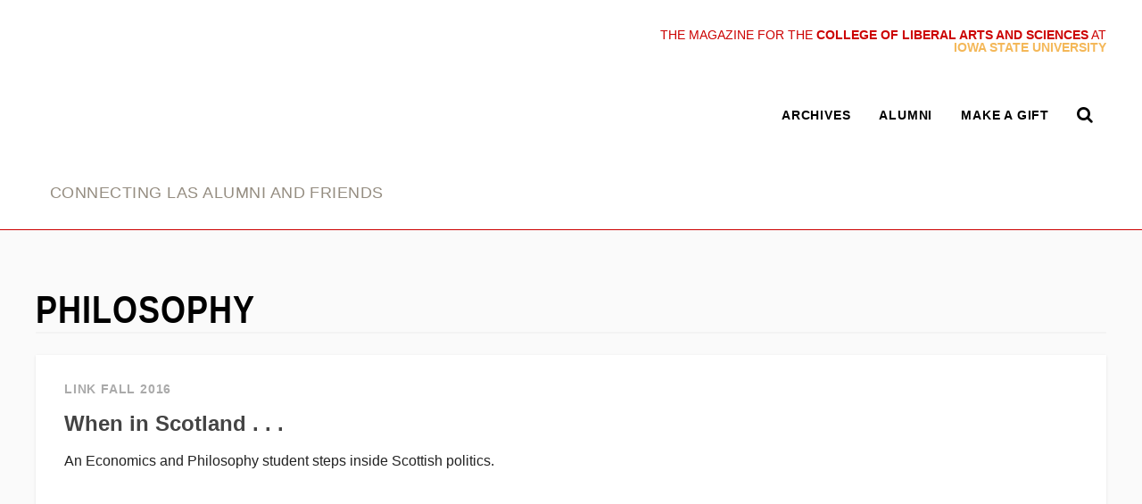

--- FILE ---
content_type: text/html; charset=UTF-8
request_url: https://link.las.iastate.edu/tag/philosophy/
body_size: 30560
content:
<!DOCTYPE html>
<html lang="en">
	<head>
				<meta name="viewport" content="width=device-width, initial-scale=1.0">

		<meta charset="UTF-8" />
		<meta name="description" content="An Economics and Philosophy student steps inside Scottish politics."/>

		<meta property="og:title" content="When in Scotland . . ." />
		<meta property="og:description" content="An Economics and Philosophy student steps inside Scottish politics."/>
		<meta property="og:site_name" content="Link Magazine" />
		<meta property="og:url" content="https://link.las.iastate.edu/2016/11/28/when-in-scotland/"/>
		<meta property="og:image" content="https://wp.las.iastate.edu/las-link/wp-content/uploads/sites/143/2016/11/Brian-Garrido-1.jpg"/>
		<!-- force IE to not use compatibility mode -->
		<meta http-equiv="X-UA-Compatible" content="IE=edge" />

		<title>Philosophy Archives -Link Magazine</title>

				<link rel="shortcut icon" href="https://link.las.iastate.edu/wp-content/themes/las/favicon.ico" />
		<meta name='robots' content='index, follow, max-image-preview:large, max-snippet:-1, max-video-preview:-1' />

	<!-- This site is optimized with the Yoast SEO plugin v26.6 - https://yoast.com/wordpress/plugins/seo/ -->
	<link rel="canonical" href="https://link.las.iastate.edu/tag/philosophy/" />
	<meta property="og:locale" content="en_US" />
	<meta property="og:type" content="article" />
	<meta property="og:title" content="Philosophy Archives -" />
	<meta property="og:url" content="https://link.las.iastate.edu/tag/philosophy/" />
	<meta property="og:site_name" content="Link Magazine" />
	<meta name="twitter:card" content="summary_large_image" />
	<meta name="twitter:site" content="@las_iastate" />
	<script type="application/ld+json" class="yoast-schema-graph">{"@context":"https://schema.org","@graph":[{"@type":"CollectionPage","@id":"https://link.las.iastate.edu/tag/philosophy/","url":"https://link.las.iastate.edu/tag/philosophy/","name":"Philosophy Archives -","isPartOf":{"@id":"https://link.las.iastate.edu/#website"},"primaryImageOfPage":{"@id":"https://link.las.iastate.edu/tag/philosophy/#primaryimage"},"image":{"@id":"https://link.las.iastate.edu/tag/philosophy/#primaryimage"},"thumbnailUrl":"https://wp.las.iastate.edu/las-link/wp-content/uploads/sites/143/2016/11/Brian-Garrido-1.jpg","breadcrumb":{"@id":"https://link.las.iastate.edu/tag/philosophy/#breadcrumb"},"inLanguage":"en-US"},{"@type":"ImageObject","inLanguage":"en-US","@id":"https://link.las.iastate.edu/tag/philosophy/#primaryimage","url":"https://wp.las.iastate.edu/las-link/wp-content/uploads/sites/143/2016/11/Brian-Garrido-1.jpg","contentUrl":"https://wp.las.iastate.edu/las-link/wp-content/uploads/sites/143/2016/11/Brian-Garrido-1.jpg","width":1280,"height":720,"caption":"Brian Garrido canvasses Scottish voters in the North East Fife constituency during a parliamentary internship abroad."},{"@type":"BreadcrumbList","@id":"https://link.las.iastate.edu/tag/philosophy/#breadcrumb","itemListElement":[{"@type":"ListItem","position":1,"name":"Home","item":"https://link.las.iastate.edu/"},{"@type":"ListItem","position":2,"name":"Philosophy"}]},{"@type":"WebSite","@id":"https://link.las.iastate.edu/#website","url":"https://link.las.iastate.edu/","name":"Link Magazine","description":"Connecting LAS alumni and friends","potentialAction":[{"@type":"SearchAction","target":{"@type":"EntryPoint","urlTemplate":"https://link.las.iastate.edu/?s={search_term_string}"},"query-input":{"@type":"PropertyValueSpecification","valueRequired":true,"valueName":"search_term_string"}}],"inLanguage":"en-US"}]}</script>
	<!-- / Yoast SEO plugin. -->


<link rel="alternate" type="application/rss+xml" title="Link Magazine &raquo; Philosophy Tag Feed" href="https://link.las.iastate.edu/tag/philosophy/feed/" />
<style id='wp-img-auto-sizes-contain-inline-css' type='text/css'>
img:is([sizes=auto i],[sizes^="auto," i]){contain-intrinsic-size:3000px 1500px}
/*# sourceURL=wp-img-auto-sizes-contain-inline-css */
</style>
<style id='wp-emoji-styles-inline-css' type='text/css'>

	img.wp-smiley, img.emoji {
		display: inline !important;
		border: none !important;
		box-shadow: none !important;
		height: 1em !important;
		width: 1em !important;
		margin: 0 0.07em !important;
		vertical-align: -0.1em !important;
		background: none !important;
		padding: 0 !important;
	}
/*# sourceURL=wp-emoji-styles-inline-css */
</style>
<style id='wp-block-library-inline-css' type='text/css'>
:root{--wp-block-synced-color:#7a00df;--wp-block-synced-color--rgb:122,0,223;--wp-bound-block-color:var(--wp-block-synced-color);--wp-editor-canvas-background:#ddd;--wp-admin-theme-color:#007cba;--wp-admin-theme-color--rgb:0,124,186;--wp-admin-theme-color-darker-10:#006ba1;--wp-admin-theme-color-darker-10--rgb:0,107,160.5;--wp-admin-theme-color-darker-20:#005a87;--wp-admin-theme-color-darker-20--rgb:0,90,135;--wp-admin-border-width-focus:2px}@media (min-resolution:192dpi){:root{--wp-admin-border-width-focus:1.5px}}.wp-element-button{cursor:pointer}:root .has-very-light-gray-background-color{background-color:#eee}:root .has-very-dark-gray-background-color{background-color:#313131}:root .has-very-light-gray-color{color:#eee}:root .has-very-dark-gray-color{color:#313131}:root .has-vivid-green-cyan-to-vivid-cyan-blue-gradient-background{background:linear-gradient(135deg,#00d084,#0693e3)}:root .has-purple-crush-gradient-background{background:linear-gradient(135deg,#34e2e4,#4721fb 50%,#ab1dfe)}:root .has-hazy-dawn-gradient-background{background:linear-gradient(135deg,#faaca8,#dad0ec)}:root .has-subdued-olive-gradient-background{background:linear-gradient(135deg,#fafae1,#67a671)}:root .has-atomic-cream-gradient-background{background:linear-gradient(135deg,#fdd79a,#004a59)}:root .has-nightshade-gradient-background{background:linear-gradient(135deg,#330968,#31cdcf)}:root .has-midnight-gradient-background{background:linear-gradient(135deg,#020381,#2874fc)}:root{--wp--preset--font-size--normal:16px;--wp--preset--font-size--huge:42px}.has-regular-font-size{font-size:1em}.has-larger-font-size{font-size:2.625em}.has-normal-font-size{font-size:var(--wp--preset--font-size--normal)}.has-huge-font-size{font-size:var(--wp--preset--font-size--huge)}.has-text-align-center{text-align:center}.has-text-align-left{text-align:left}.has-text-align-right{text-align:right}.has-fit-text{white-space:nowrap!important}#end-resizable-editor-section{display:none}.aligncenter{clear:both}.items-justified-left{justify-content:flex-start}.items-justified-center{justify-content:center}.items-justified-right{justify-content:flex-end}.items-justified-space-between{justify-content:space-between}.screen-reader-text{border:0;clip-path:inset(50%);height:1px;margin:-1px;overflow:hidden;padding:0;position:absolute;width:1px;word-wrap:normal!important}.screen-reader-text:focus{background-color:#ddd;clip-path:none;color:#444;display:block;font-size:1em;height:auto;left:5px;line-height:normal;padding:15px 23px 14px;text-decoration:none;top:5px;width:auto;z-index:100000}html :where(.has-border-color){border-style:solid}html :where([style*=border-top-color]){border-top-style:solid}html :where([style*=border-right-color]){border-right-style:solid}html :where([style*=border-bottom-color]){border-bottom-style:solid}html :where([style*=border-left-color]){border-left-style:solid}html :where([style*=border-width]){border-style:solid}html :where([style*=border-top-width]){border-top-style:solid}html :where([style*=border-right-width]){border-right-style:solid}html :where([style*=border-bottom-width]){border-bottom-style:solid}html :where([style*=border-left-width]){border-left-style:solid}html :where(img[class*=wp-image-]){height:auto;max-width:100%}:where(figure){margin:0 0 1em}html :where(.is-position-sticky){--wp-admin--admin-bar--position-offset:var(--wp-admin--admin-bar--height,0px)}@media screen and (max-width:600px){html :where(.is-position-sticky){--wp-admin--admin-bar--position-offset:0px}}

/*# sourceURL=wp-block-library-inline-css */
</style><style id='global-styles-inline-css' type='text/css'>
:root{--wp--preset--aspect-ratio--square: 1;--wp--preset--aspect-ratio--4-3: 4/3;--wp--preset--aspect-ratio--3-4: 3/4;--wp--preset--aspect-ratio--3-2: 3/2;--wp--preset--aspect-ratio--2-3: 2/3;--wp--preset--aspect-ratio--16-9: 16/9;--wp--preset--aspect-ratio--9-16: 9/16;--wp--preset--color--black: #000000;--wp--preset--color--cyan-bluish-gray: #abb8c3;--wp--preset--color--white: #ffffff;--wp--preset--color--pale-pink: #f78da7;--wp--preset--color--vivid-red: #cf2e2e;--wp--preset--color--luminous-vivid-orange: #ff6900;--wp--preset--color--luminous-vivid-amber: #fcb900;--wp--preset--color--light-green-cyan: #7bdcb5;--wp--preset--color--vivid-green-cyan: #00d084;--wp--preset--color--pale-cyan-blue: #8ed1fc;--wp--preset--color--vivid-cyan-blue: #0693e3;--wp--preset--color--vivid-purple: #9b51e0;--wp--preset--gradient--vivid-cyan-blue-to-vivid-purple: linear-gradient(135deg,rgb(6,147,227) 0%,rgb(155,81,224) 100%);--wp--preset--gradient--light-green-cyan-to-vivid-green-cyan: linear-gradient(135deg,rgb(122,220,180) 0%,rgb(0,208,130) 100%);--wp--preset--gradient--luminous-vivid-amber-to-luminous-vivid-orange: linear-gradient(135deg,rgb(252,185,0) 0%,rgb(255,105,0) 100%);--wp--preset--gradient--luminous-vivid-orange-to-vivid-red: linear-gradient(135deg,rgb(255,105,0) 0%,rgb(207,46,46) 100%);--wp--preset--gradient--very-light-gray-to-cyan-bluish-gray: linear-gradient(135deg,rgb(238,238,238) 0%,rgb(169,184,195) 100%);--wp--preset--gradient--cool-to-warm-spectrum: linear-gradient(135deg,rgb(74,234,220) 0%,rgb(151,120,209) 20%,rgb(207,42,186) 40%,rgb(238,44,130) 60%,rgb(251,105,98) 80%,rgb(254,248,76) 100%);--wp--preset--gradient--blush-light-purple: linear-gradient(135deg,rgb(255,206,236) 0%,rgb(152,150,240) 100%);--wp--preset--gradient--blush-bordeaux: linear-gradient(135deg,rgb(254,205,165) 0%,rgb(254,45,45) 50%,rgb(107,0,62) 100%);--wp--preset--gradient--luminous-dusk: linear-gradient(135deg,rgb(255,203,112) 0%,rgb(199,81,192) 50%,rgb(65,88,208) 100%);--wp--preset--gradient--pale-ocean: linear-gradient(135deg,rgb(255,245,203) 0%,rgb(182,227,212) 50%,rgb(51,167,181) 100%);--wp--preset--gradient--electric-grass: linear-gradient(135deg,rgb(202,248,128) 0%,rgb(113,206,126) 100%);--wp--preset--gradient--midnight: linear-gradient(135deg,rgb(2,3,129) 0%,rgb(40,116,252) 100%);--wp--preset--font-size--small: 13px;--wp--preset--font-size--medium: 20px;--wp--preset--font-size--large: 36px;--wp--preset--font-size--x-large: 42px;--wp--preset--spacing--20: 0.44rem;--wp--preset--spacing--30: 0.67rem;--wp--preset--spacing--40: 1rem;--wp--preset--spacing--50: 1.5rem;--wp--preset--spacing--60: 2.25rem;--wp--preset--spacing--70: 3.38rem;--wp--preset--spacing--80: 5.06rem;--wp--preset--shadow--natural: 6px 6px 9px rgba(0, 0, 0, 0.2);--wp--preset--shadow--deep: 12px 12px 50px rgba(0, 0, 0, 0.4);--wp--preset--shadow--sharp: 6px 6px 0px rgba(0, 0, 0, 0.2);--wp--preset--shadow--outlined: 6px 6px 0px -3px rgb(255, 255, 255), 6px 6px rgb(0, 0, 0);--wp--preset--shadow--crisp: 6px 6px 0px rgb(0, 0, 0);}:where(.is-layout-flex){gap: 0.5em;}:where(.is-layout-grid){gap: 0.5em;}body .is-layout-flex{display: flex;}.is-layout-flex{flex-wrap: wrap;align-items: center;}.is-layout-flex > :is(*, div){margin: 0;}body .is-layout-grid{display: grid;}.is-layout-grid > :is(*, div){margin: 0;}:where(.wp-block-columns.is-layout-flex){gap: 2em;}:where(.wp-block-columns.is-layout-grid){gap: 2em;}:where(.wp-block-post-template.is-layout-flex){gap: 1.25em;}:where(.wp-block-post-template.is-layout-grid){gap: 1.25em;}.has-black-color{color: var(--wp--preset--color--black) !important;}.has-cyan-bluish-gray-color{color: var(--wp--preset--color--cyan-bluish-gray) !important;}.has-white-color{color: var(--wp--preset--color--white) !important;}.has-pale-pink-color{color: var(--wp--preset--color--pale-pink) !important;}.has-vivid-red-color{color: var(--wp--preset--color--vivid-red) !important;}.has-luminous-vivid-orange-color{color: var(--wp--preset--color--luminous-vivid-orange) !important;}.has-luminous-vivid-amber-color{color: var(--wp--preset--color--luminous-vivid-amber) !important;}.has-light-green-cyan-color{color: var(--wp--preset--color--light-green-cyan) !important;}.has-vivid-green-cyan-color{color: var(--wp--preset--color--vivid-green-cyan) !important;}.has-pale-cyan-blue-color{color: var(--wp--preset--color--pale-cyan-blue) !important;}.has-vivid-cyan-blue-color{color: var(--wp--preset--color--vivid-cyan-blue) !important;}.has-vivid-purple-color{color: var(--wp--preset--color--vivid-purple) !important;}.has-black-background-color{background-color: var(--wp--preset--color--black) !important;}.has-cyan-bluish-gray-background-color{background-color: var(--wp--preset--color--cyan-bluish-gray) !important;}.has-white-background-color{background-color: var(--wp--preset--color--white) !important;}.has-pale-pink-background-color{background-color: var(--wp--preset--color--pale-pink) !important;}.has-vivid-red-background-color{background-color: var(--wp--preset--color--vivid-red) !important;}.has-luminous-vivid-orange-background-color{background-color: var(--wp--preset--color--luminous-vivid-orange) !important;}.has-luminous-vivid-amber-background-color{background-color: var(--wp--preset--color--luminous-vivid-amber) !important;}.has-light-green-cyan-background-color{background-color: var(--wp--preset--color--light-green-cyan) !important;}.has-vivid-green-cyan-background-color{background-color: var(--wp--preset--color--vivid-green-cyan) !important;}.has-pale-cyan-blue-background-color{background-color: var(--wp--preset--color--pale-cyan-blue) !important;}.has-vivid-cyan-blue-background-color{background-color: var(--wp--preset--color--vivid-cyan-blue) !important;}.has-vivid-purple-background-color{background-color: var(--wp--preset--color--vivid-purple) !important;}.has-black-border-color{border-color: var(--wp--preset--color--black) !important;}.has-cyan-bluish-gray-border-color{border-color: var(--wp--preset--color--cyan-bluish-gray) !important;}.has-white-border-color{border-color: var(--wp--preset--color--white) !important;}.has-pale-pink-border-color{border-color: var(--wp--preset--color--pale-pink) !important;}.has-vivid-red-border-color{border-color: var(--wp--preset--color--vivid-red) !important;}.has-luminous-vivid-orange-border-color{border-color: var(--wp--preset--color--luminous-vivid-orange) !important;}.has-luminous-vivid-amber-border-color{border-color: var(--wp--preset--color--luminous-vivid-amber) !important;}.has-light-green-cyan-border-color{border-color: var(--wp--preset--color--light-green-cyan) !important;}.has-vivid-green-cyan-border-color{border-color: var(--wp--preset--color--vivid-green-cyan) !important;}.has-pale-cyan-blue-border-color{border-color: var(--wp--preset--color--pale-cyan-blue) !important;}.has-vivid-cyan-blue-border-color{border-color: var(--wp--preset--color--vivid-cyan-blue) !important;}.has-vivid-purple-border-color{border-color: var(--wp--preset--color--vivid-purple) !important;}.has-vivid-cyan-blue-to-vivid-purple-gradient-background{background: var(--wp--preset--gradient--vivid-cyan-blue-to-vivid-purple) !important;}.has-light-green-cyan-to-vivid-green-cyan-gradient-background{background: var(--wp--preset--gradient--light-green-cyan-to-vivid-green-cyan) !important;}.has-luminous-vivid-amber-to-luminous-vivid-orange-gradient-background{background: var(--wp--preset--gradient--luminous-vivid-amber-to-luminous-vivid-orange) !important;}.has-luminous-vivid-orange-to-vivid-red-gradient-background{background: var(--wp--preset--gradient--luminous-vivid-orange-to-vivid-red) !important;}.has-very-light-gray-to-cyan-bluish-gray-gradient-background{background: var(--wp--preset--gradient--very-light-gray-to-cyan-bluish-gray) !important;}.has-cool-to-warm-spectrum-gradient-background{background: var(--wp--preset--gradient--cool-to-warm-spectrum) !important;}.has-blush-light-purple-gradient-background{background: var(--wp--preset--gradient--blush-light-purple) !important;}.has-blush-bordeaux-gradient-background{background: var(--wp--preset--gradient--blush-bordeaux) !important;}.has-luminous-dusk-gradient-background{background: var(--wp--preset--gradient--luminous-dusk) !important;}.has-pale-ocean-gradient-background{background: var(--wp--preset--gradient--pale-ocean) !important;}.has-electric-grass-gradient-background{background: var(--wp--preset--gradient--electric-grass) !important;}.has-midnight-gradient-background{background: var(--wp--preset--gradient--midnight) !important;}.has-small-font-size{font-size: var(--wp--preset--font-size--small) !important;}.has-medium-font-size{font-size: var(--wp--preset--font-size--medium) !important;}.has-large-font-size{font-size: var(--wp--preset--font-size--large) !important;}.has-x-large-font-size{font-size: var(--wp--preset--font-size--x-large) !important;}
/*# sourceURL=global-styles-inline-css */
</style>

<style id='classic-theme-styles-inline-css' type='text/css'>
/*! This file is auto-generated */
.wp-block-button__link{color:#fff;background-color:#32373c;border-radius:9999px;box-shadow:none;text-decoration:none;padding:calc(.667em + 2px) calc(1.333em + 2px);font-size:1.125em}.wp-block-file__button{background:#32373c;color:#fff;text-decoration:none}
/*# sourceURL=/wp-includes/css/classic-themes.min.css */
</style>
<link rel='stylesheet' id='tablepress-default-css' href='https://link.las.iastate.edu/wp-content/plugins/tablepress/css/build/default.css?ver=3.2.6' type='text/css' media='all' />
<meta name="generator" content="WordPress 6.9" />
<script src='https://wp.las.iastate.edu/?dm=2034c77975d8ed9fc352392ef38ac93b&amp;action=load&amp;blogid=143&amp;siteid=1&amp;t=880519562&amp;back=https%3A%2F%2Flink.las.iastate.edu%2Ftag%2Fphilosophy%2F' type='text/javascript'></script><!-- Google Tag Manager -->
<script>(function(w,d,s,l,i){w[l]=w[l]||[];w[l].push({'gtm.start':
new Date().getTime(),event:'gtm.js'});var f=d.getElementsByTagName(s)[0],
j=d.createElement(s),dl=l!='dataLayer'?'&l='+l:'';j.async=true;j.src=
'https://www.googletagmanager.com/gtm.js?id='+i+dl;f.parentNode.insertBefore(j,f);
})(window,document,'script','dataLayer','GTM-589RFW8X');</script>
<!-- End Google Tag Manager -->
<meta name="google-site-verification" content="gBQNxGrj7afCr0SJ5XI5ME-6Kj_gG9OsL-_dOQbHHSo" />
		<style type="text/css" id="wp-custom-css">
			section.cover figure .credit {
    display: none;
    font-size: .7rem;
    /* font-style: italic; */
    /* color: #aaa; */
    float: none;
    clear: none;
}

body.postid-4605 figure.author a div.directory-photo-boundary {
    display: none !important;
}


div#mediaicons a.socialbutton {
    color: #fff;
    background: #c00;
    padding: 10px 25px;
    font-size: 65px;
    /* min-width: 190px !important; */
    /* width: 50px !important; */
    border-radius: 10px;
    /* width: 100%; */
    /* margin-bottom: 20px !important; */
}

#mediaicons i {
    min-width: 57px;
    text-align: center;
}

@media only screen and (max-width: 600px) {
  

.media.size-medium {
    max-width: 100% !important;
}
	}

		</style>
		
		<link rel="stylesheet" href="//ajax.googleapis.com/ajax/libs/jqueryui/1.12.1/themes/smoothness/jquery-ui.css">
		<link href="https://cdn.theme.iastate.edu/font-awesome/css/font-awesome.css" rel="stylesheet">
		<link href="//addtocalendar.com/atc/1.5/atc-style-blue.css" rel="stylesheet" type="text/css">
		<link href="https://cdn.theme.iastate.edu/merriweather/css/merriweather.css" rel="stylesheet">

		<link rel='stylesheet' type='text/css' media='screen' href='https://link.las.iastate.edu/wp-content/themes/las/lib/css/reset.css' /><link rel='stylesheet' type='text/css' media='screen' href='https://link.las.iastate.edu/wp-content/themes/las/style.css' />		<link rel="stylesheet" type="text/css" media="screen" href="https://link.las.iastate.edu/wp-content/themes/las/css/js.css" />
		<link rel="stylesheet" type="text/css" media="screen" href="https://link.las.iastate.edu/wp-content/themes/las/css/plugins.css" />
		<link rel="stylesheet" type="text/css" media="print" href="https://link.las.iastate.edu/wp-content/themes/las/css/print.css" />

		<script src="//cdnjs.cloudflare.com/ajax/libs/modernizr/2.8.3/modernizr.min.js"></script>
		<script src="//ajax.googleapis.com/ajax/libs/jquery/1.10.2/jquery.min.js"></script>
		<script src="//ajax.googleapis.com/ajax/libs/jqueryui/1.12.1/jquery-ui.min.js"></script>
		<script type="text/javascript" src="https://link.las.iastate.edu/wp-content/themes/las/js/functions.js"></script>
		<script type="text/javascript" src="https://link.las.iastate.edu/wp-content/themes/las/js/onready.js"></script>
		<script type="text/javascript" src="https://link.las.iastate.edu/wp-content/themes/las/lib/js/jquery.ba-hashchange.min.js"></script>

							<link href='https://link.las.iastate.edu/wp-content/themes/las/site-specific/las-link/las-link.css' rel='stylesheet' type='text/css' media='screen' />
		<!--[if lt IE 9]>
		<script src="http://html5shiv.googlecode.com/svn/trunk/html5.js"></script>
		<link href="homepage/ie8.css" media="screen" type="text/css" rel="stylesheet">
		<![endif]-->
					</head>
<body class="archive tag tag-philosophy tag-186 wp-theme-las dark-site-nav has-post-thumbnail splash-ready-thumbnail">

	<div id="fb-root"></div>
	<script>(function(d, s, id) {
	  var js, fjs = d.getElementsByTagName(s)[0];
	  if (d.getElementById(id)) return;
	  js = d.createElement(s); js.id = id;
	  js.src = "//connect.facebook.net/en_US/sdk.js#xfbml=1&version=v2.6&appId=294718484009486";
	  fjs.parentNode.insertBefore(js, fjs);
	}(document, 'script', 'facebook-jssdk'));</script>

<script type="text/javascript">(function () {
            if (window.addtocalendar)if(typeof window.addtocalendar.start == "function")return;
            if (window.ifaddtocalendar == undefined) { window.ifaddtocalendar = 1;
                var d = document, s = d.createElement('script'), g = 'getElementsByTagName';
                s.type = 'text/javascript';s.charset = 'UTF-8';s.async = true;
                s.src = ('https:' == window.location.protocol ? 'https' : 'http')+'://addtocalendar.com/atc/1.5/atc.min.js';
                var h = d[g]('body')[0];h.appendChild(s); }})();
    </script>

			<div class='superheader'><div class='island'>The magazine for the <strong>College of Liberal Arts and Sciences</strong> at <br><span class='isu'>Iowa State University</span></div></div>
<header class='top banner'>
	<div class='wrap top'>
				<a class='home' href='https://link.las.iastate.edu' title='Home'><span class='site-name'>link</span> <br><span class='tagline'>Connecting LAS alumni and friends</span></a>					<nav class='top-level  menu site '>
				<div class='title'>Site Menu</div>
				<div class='wrap top'>
				<ul id="menu-top-level" class="menu clear-fix"><li id="menu-item-2225" class="menu-item menu-item-type-post_type menu-item-object-page menu-item-2225"><a href="https://link.las.iastate.edu/archives/">Archives</a></li>
<li id="menu-item-2228" class="menu-item menu-item-type-custom menu-item-object-custom menu-item-2228"><a href="https://alumni.las.iastate.edu/">Alumni</a></li>
<li id="menu-item-2226" class="menu-item menu-item-type-custom menu-item-object-custom menu-item-2226"><a href="https://isu.foundation/las">Make a gift</a></li>
</ul>
				</div>
			</nav>		<div class='controls'>
			<div title='Site menu' class='control menu' href='#menu'><i class='fa fa-bars'></i> <span>Menu</span></div>
			<div title='Search this website' class='control search' href='#search'><i class='fa fa-search'></i> <span>Search</span></div>
		</div>
	</div> <!-- .wrap -->
	<div class='container menu'></div>
	<div class='style-div-1'></div>
</header>


<main role='main'>
	<div class='wrap top'>
					<div class='multi-posts'>
				
				<header >
					<div class='island'>
					<div class='text'>
						<h1 class='title multi-posts'>Philosophy</h1>
						
					</div>
					
					</div>
				</header>
				
						
<div class='post-view clear-fix post archive' data-filter='link-fall-2016'>
	<a class='post-image-link' href='/2016/11/28/when-in-scotland/'>					<div class='post-featured-image wide-landscape' style='background-image: url(https://wp.las.iastate.edu/las-link/wp-content/uploads/sites/143/2016/11/Brian-Garrido-1.jpg)' title='Brian Garrido canvasses Scottish voters in the North East Fife constituency during a parliamentary internship abroad.'></div></a>
	<div class='text'>
					<div class='post-categories post-meta'>				<a href='https://link.las.iastate.edu/category/link-fall-2016'>Link Fall 2016</a></div>
		<div class='post-title'><a href='/2016/11/28/when-in-scotland/'>When in Scotland . . .</a></div>
		
		<div class='post-excerpt'><a href='/2016/11/28/when-in-scotland/'>An Economics and Philosophy student steps inside Scottish politics.</a></div>
	</div>
	
</div>
				
				</div>			</div> <!-- .wrap -->
</main>

<nav id='site' class='site'>
	<div class='wrap top'>
					<form title='Search' role="search" method="get" class="searchform clear-fix" action="https://link.las.iastate.edu/">
			<input title='Submit your search' type='submit' name='submit' value='Go' />
			<input title='Enter text to search this site' type="search" value="" name="s" placeholder='Search Link Magazine'>
		</form>		</div>
</nav>
<footer class='top'>
	<div class='wrap top'>

					<nav class='footer  menu site '>
				
				<div class='wrap top'>
				<ul id="menu-footer" class="menu clear-fix"><li id="menu-item-13" class="menu-item menu-item-type-custom menu-item-object-custom menu-item-13"><a href="http://www.iastate.edu">Iowa State University</a></li>
<li id="menu-item-180" class="menu-item menu-item-type-custom menu-item-object-custom menu-item-180"><a href="http://las.iastate.edu">College of Liberal Arts and Sciences</a></li>
</ul>
				</div>
			</nav>				<div class='copyright'>Copyright &copy; 1995-2026<br>
			<a href="http://iastate.edu">Iowa State University of Science and Technology</a><br>
			All rights reserved.<br>
			<a href='http://www.policy.iastate.edu/policy/discrimination'>Non-discrimination Policy</a><br>
			<a href='http://www.policy.iastate.edu/electronicprivacy'>Privacy Policy</a><br>
			<a href='http://digitalaccess.iastate.edu/'>Digital Access &amp; Accessibility</a>
			<br><br>
			<a href='mailto:laswebhelp@iastate.edu?subject=Question about Link Magazine website'><i class="fa fa-question-circle-o" aria-hidden="true"></i> Question about this website?</a>
		</div>
	</div> <!-- .wrap -->
</footer>

<div class='mask'></div>

<script type="speculationrules">
{"prefetch":[{"source":"document","where":{"and":[{"href_matches":"/*"},{"not":{"href_matches":["/wp-*.php","/wp-admin/*","/las-link/wp-content/uploads/sites/143/*","/las-link/wp-content/*","/wp-content/plugins/*","/wp-content/themes/las/*","/*\\?(.+)"]}},{"not":{"selector_matches":"a[rel~=\"nofollow\"]"}},{"not":{"selector_matches":".no-prefetch, .no-prefetch a"}}]},"eagerness":"conservative"}]}
</script>
<script type="text/javascript" src="https://link.las.iastate.edu/wp-content/plugins/page-links-to/dist/new-tab.js?ver=3.3.7" id="page-links-to-js"></script>
<script id="wp-emoji-settings" type="application/json">
{"baseUrl":"https://s.w.org/images/core/emoji/17.0.2/72x72/","ext":".png","svgUrl":"https://s.w.org/images/core/emoji/17.0.2/svg/","svgExt":".svg","source":{"concatemoji":"https://link.las.iastate.edu/wp-includes/js/wp-emoji-release.min.js?ver=6.9"}}
</script>
<script type="module">
/* <![CDATA[ */
/*! This file is auto-generated */
const a=JSON.parse(document.getElementById("wp-emoji-settings").textContent),o=(window._wpemojiSettings=a,"wpEmojiSettingsSupports"),s=["flag","emoji"];function i(e){try{var t={supportTests:e,timestamp:(new Date).valueOf()};sessionStorage.setItem(o,JSON.stringify(t))}catch(e){}}function c(e,t,n){e.clearRect(0,0,e.canvas.width,e.canvas.height),e.fillText(t,0,0);t=new Uint32Array(e.getImageData(0,0,e.canvas.width,e.canvas.height).data);e.clearRect(0,0,e.canvas.width,e.canvas.height),e.fillText(n,0,0);const a=new Uint32Array(e.getImageData(0,0,e.canvas.width,e.canvas.height).data);return t.every((e,t)=>e===a[t])}function p(e,t){e.clearRect(0,0,e.canvas.width,e.canvas.height),e.fillText(t,0,0);var n=e.getImageData(16,16,1,1);for(let e=0;e<n.data.length;e++)if(0!==n.data[e])return!1;return!0}function u(e,t,n,a){switch(t){case"flag":return n(e,"\ud83c\udff3\ufe0f\u200d\u26a7\ufe0f","\ud83c\udff3\ufe0f\u200b\u26a7\ufe0f")?!1:!n(e,"\ud83c\udde8\ud83c\uddf6","\ud83c\udde8\u200b\ud83c\uddf6")&&!n(e,"\ud83c\udff4\udb40\udc67\udb40\udc62\udb40\udc65\udb40\udc6e\udb40\udc67\udb40\udc7f","\ud83c\udff4\u200b\udb40\udc67\u200b\udb40\udc62\u200b\udb40\udc65\u200b\udb40\udc6e\u200b\udb40\udc67\u200b\udb40\udc7f");case"emoji":return!a(e,"\ud83e\u1fac8")}return!1}function f(e,t,n,a){let r;const o=(r="undefined"!=typeof WorkerGlobalScope&&self instanceof WorkerGlobalScope?new OffscreenCanvas(300,150):document.createElement("canvas")).getContext("2d",{willReadFrequently:!0}),s=(o.textBaseline="top",o.font="600 32px Arial",{});return e.forEach(e=>{s[e]=t(o,e,n,a)}),s}function r(e){var t=document.createElement("script");t.src=e,t.defer=!0,document.head.appendChild(t)}a.supports={everything:!0,everythingExceptFlag:!0},new Promise(t=>{let n=function(){try{var e=JSON.parse(sessionStorage.getItem(o));if("object"==typeof e&&"number"==typeof e.timestamp&&(new Date).valueOf()<e.timestamp+604800&&"object"==typeof e.supportTests)return e.supportTests}catch(e){}return null}();if(!n){if("undefined"!=typeof Worker&&"undefined"!=typeof OffscreenCanvas&&"undefined"!=typeof URL&&URL.createObjectURL&&"undefined"!=typeof Blob)try{var e="postMessage("+f.toString()+"("+[JSON.stringify(s),u.toString(),c.toString(),p.toString()].join(",")+"));",a=new Blob([e],{type:"text/javascript"});const r=new Worker(URL.createObjectURL(a),{name:"wpTestEmojiSupports"});return void(r.onmessage=e=>{i(n=e.data),r.terminate(),t(n)})}catch(e){}i(n=f(s,u,c,p))}t(n)}).then(e=>{for(const n in e)a.supports[n]=e[n],a.supports.everything=a.supports.everything&&a.supports[n],"flag"!==n&&(a.supports.everythingExceptFlag=a.supports.everythingExceptFlag&&a.supports[n]);var t;a.supports.everythingExceptFlag=a.supports.everythingExceptFlag&&!a.supports.flag,a.supports.everything||((t=a.source||{}).concatemoji?r(t.concatemoji):t.wpemoji&&t.twemoji&&(r(t.twemoji),r(t.wpemoji)))});
//# sourceURL=https://link.las.iastate.edu/wp-includes/js/wp-emoji-loader.min.js
/* ]]> */
</script>

</body>
</html>
